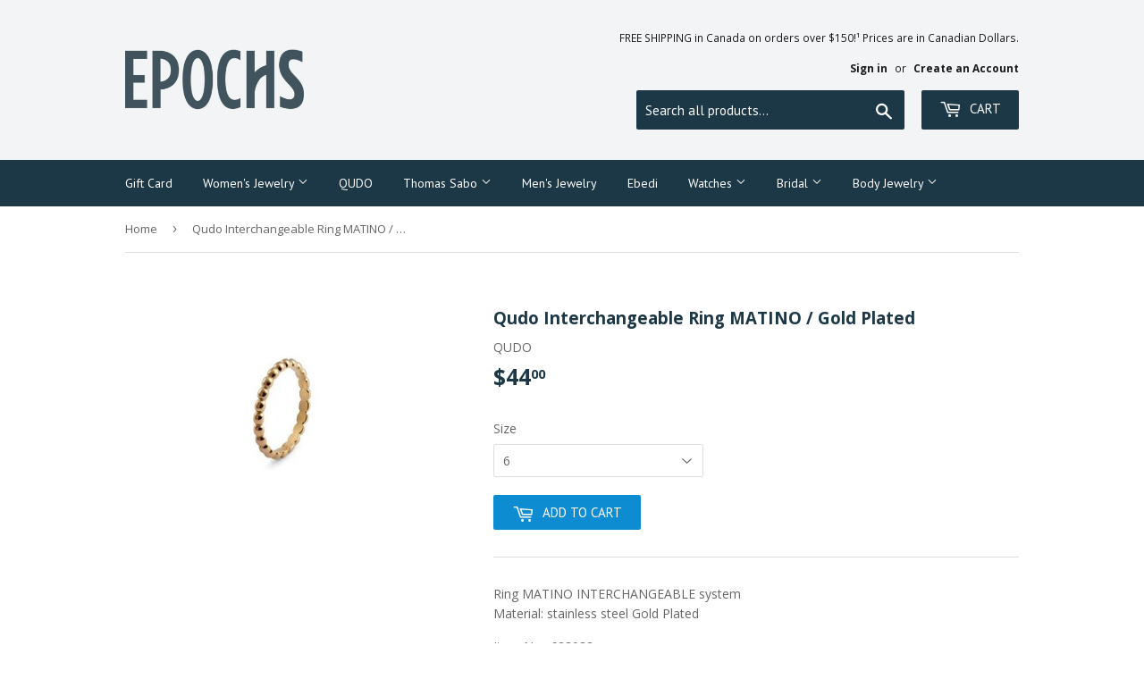

--- FILE ---
content_type: text/html; charset=utf-8
request_url: https://www.epochsjewelry.ca/products/qudo-interchangeable-ring-matino-gold-plated
body_size: 16311
content:
<!doctype html>
<!--[if lt IE 7]><html class="no-js lt-ie9 lt-ie8 lt-ie7" lang="en"> <![endif]-->
<!--[if IE 7]><html class="no-js lt-ie9 lt-ie8" lang="en"> <![endif]-->
<!--[if IE 8]><html class="no-js lt-ie9" lang="en"> <![endif]-->
<!--[if IE 9 ]><html class="ie9 no-js"> <![endif]-->
<!--[if (gt IE 9)|!(IE)]><!--> <html class="no-touch no-js"> <!--<![endif]-->
<head>
  <script>(function(H){H.className=H.className.replace(/\bno-js\b/,'js')})(document.documentElement)</script>
  <!-- Basic page needs ================================================== -->
  <meta charset="utf-8">
  <meta http-equiv="X-UA-Compatible" content="IE=edge,chrome=1">

  
  <link rel="shortcut icon" href="//www.epochsjewelry.ca/cdn/shop/files/epochs-charcoal_32x32.jpg?v=1613170963" type="image/png" />
  

  <!-- Title and description ================================================== -->
  <title>
  Qudo Interchangeable Ring MATINO / Gold Plated &ndash; Epochs Jewelry
  </title>


  
    <meta name="description" content="Ring MATINO INTERCHANGEABLE systemMaterial: stainless steel Gold Plated Item No.: 628032 Comes packaged in a gift box.">
  

  <!-- Product meta ================================================== -->
  <!-- /snippets/social-meta-tags.liquid -->




<meta property="og:site_name" content="Epochs Jewelry">
<meta property="og:url" content="https://www.epochsjewelry.ca/products/qudo-interchangeable-ring-matino-gold-plated">
<meta property="og:title" content="Qudo Interchangeable Ring MATINO / Gold Plated">
<meta property="og:type" content="product">
<meta property="og:description" content="Ring MATINO INTERCHANGEABLE systemMaterial: stainless steel Gold Plated Item No.: 628032 Comes packaged in a gift box.">

  <meta property="og:price:amount" content="44.00">
  <meta property="og:price:currency" content="CAD">

<meta property="og:image" content="http://www.epochsjewelry.ca/cdn/shop/products/628032_g_1200x1200.jpg?v=1563782979">
<meta property="og:image:secure_url" content="https://www.epochsjewelry.ca/cdn/shop/products/628032_g_1200x1200.jpg?v=1563782979">


<meta name="twitter:card" content="summary_large_image">
<meta name="twitter:title" content="Qudo Interchangeable Ring MATINO / Gold Plated">
<meta name="twitter:description" content="Ring MATINO INTERCHANGEABLE systemMaterial: stainless steel Gold Plated Item No.: 628032 Comes packaged in a gift box.">


  <!-- Helpers ================================================== -->
  <link rel="canonical" href="https://www.epochsjewelry.ca/products/qudo-interchangeable-ring-matino-gold-plated">
  <meta name="viewport" content="width=device-width,initial-scale=1">

  <!-- CSS ================================================== -->
  <link href="//www.epochsjewelry.ca/cdn/shop/t/5/assets/theme.scss.css?v=21665070097575317391765538304" rel="stylesheet" type="text/css" media="all" />
  
  
  
  <link href="//fonts.googleapis.com/css?family=Open+Sans:400,700" rel="stylesheet" type="text/css" media="all" />


  


  
    
    
    <link href="//fonts.googleapis.com/css?family=PT+Sans:400" rel="stylesheet" type="text/css" media="all" />
  



  <!-- Header hook for plugins ================================================== -->
  <script>window.performance && window.performance.mark && window.performance.mark('shopify.content_for_header.start');</script><meta id="shopify-digital-wallet" name="shopify-digital-wallet" content="/25983494/digital_wallets/dialog">
<meta name="shopify-checkout-api-token" content="cda5b2632627f63a5d50b5294c769c1c">
<meta id="in-context-paypal-metadata" data-shop-id="25983494" data-venmo-supported="false" data-environment="production" data-locale="en_US" data-paypal-v4="true" data-currency="CAD">
<link rel="alternate" type="application/json+oembed" href="https://www.epochsjewelry.ca/products/qudo-interchangeable-ring-matino-gold-plated.oembed">
<script async="async" src="/checkouts/internal/preloads.js?locale=en-CA"></script>
<link rel="preconnect" href="https://shop.app" crossorigin="anonymous">
<script async="async" src="https://shop.app/checkouts/internal/preloads.js?locale=en-CA&shop_id=25983494" crossorigin="anonymous"></script>
<script id="apple-pay-shop-capabilities" type="application/json">{"shopId":25983494,"countryCode":"CA","currencyCode":"CAD","merchantCapabilities":["supports3DS"],"merchantId":"gid:\/\/shopify\/Shop\/25983494","merchantName":"Epochs Jewelry","requiredBillingContactFields":["postalAddress","email","phone"],"requiredShippingContactFields":["postalAddress","email","phone"],"shippingType":"shipping","supportedNetworks":["visa","masterCard","amex","discover","interac","jcb"],"total":{"type":"pending","label":"Epochs Jewelry","amount":"1.00"},"shopifyPaymentsEnabled":true,"supportsSubscriptions":true}</script>
<script id="shopify-features" type="application/json">{"accessToken":"cda5b2632627f63a5d50b5294c769c1c","betas":["rich-media-storefront-analytics"],"domain":"www.epochsjewelry.ca","predictiveSearch":true,"shopId":25983494,"locale":"en"}</script>
<script>var Shopify = Shopify || {};
Shopify.shop = "epochs-jewellry.myshopify.com";
Shopify.locale = "en";
Shopify.currency = {"active":"CAD","rate":"1.0"};
Shopify.country = "CA";
Shopify.theme = {"name":"Supply w\/ Reorder Group Tags","id":14427389995,"schema_name":"Supply","schema_version":"2.8.0","theme_store_id":679,"role":"main"};
Shopify.theme.handle = "null";
Shopify.theme.style = {"id":null,"handle":null};
Shopify.cdnHost = "www.epochsjewelry.ca/cdn";
Shopify.routes = Shopify.routes || {};
Shopify.routes.root = "/";</script>
<script type="module">!function(o){(o.Shopify=o.Shopify||{}).modules=!0}(window);</script>
<script>!function(o){function n(){var o=[];function n(){o.push(Array.prototype.slice.apply(arguments))}return n.q=o,n}var t=o.Shopify=o.Shopify||{};t.loadFeatures=n(),t.autoloadFeatures=n()}(window);</script>
<script>
  window.ShopifyPay = window.ShopifyPay || {};
  window.ShopifyPay.apiHost = "shop.app\/pay";
  window.ShopifyPay.redirectState = null;
</script>
<script id="shop-js-analytics" type="application/json">{"pageType":"product"}</script>
<script defer="defer" async type="module" src="//www.epochsjewelry.ca/cdn/shopifycloud/shop-js/modules/v2/client.init-shop-cart-sync_BT-GjEfc.en.esm.js"></script>
<script defer="defer" async type="module" src="//www.epochsjewelry.ca/cdn/shopifycloud/shop-js/modules/v2/chunk.common_D58fp_Oc.esm.js"></script>
<script defer="defer" async type="module" src="//www.epochsjewelry.ca/cdn/shopifycloud/shop-js/modules/v2/chunk.modal_xMitdFEc.esm.js"></script>
<script type="module">
  await import("//www.epochsjewelry.ca/cdn/shopifycloud/shop-js/modules/v2/client.init-shop-cart-sync_BT-GjEfc.en.esm.js");
await import("//www.epochsjewelry.ca/cdn/shopifycloud/shop-js/modules/v2/chunk.common_D58fp_Oc.esm.js");
await import("//www.epochsjewelry.ca/cdn/shopifycloud/shop-js/modules/v2/chunk.modal_xMitdFEc.esm.js");

  window.Shopify.SignInWithShop?.initShopCartSync?.({"fedCMEnabled":true,"windoidEnabled":true});

</script>
<script>
  window.Shopify = window.Shopify || {};
  if (!window.Shopify.featureAssets) window.Shopify.featureAssets = {};
  window.Shopify.featureAssets['shop-js'] = {"shop-cart-sync":["modules/v2/client.shop-cart-sync_DZOKe7Ll.en.esm.js","modules/v2/chunk.common_D58fp_Oc.esm.js","modules/v2/chunk.modal_xMitdFEc.esm.js"],"init-fed-cm":["modules/v2/client.init-fed-cm_B6oLuCjv.en.esm.js","modules/v2/chunk.common_D58fp_Oc.esm.js","modules/v2/chunk.modal_xMitdFEc.esm.js"],"shop-cash-offers":["modules/v2/client.shop-cash-offers_D2sdYoxE.en.esm.js","modules/v2/chunk.common_D58fp_Oc.esm.js","modules/v2/chunk.modal_xMitdFEc.esm.js"],"shop-login-button":["modules/v2/client.shop-login-button_QeVjl5Y3.en.esm.js","modules/v2/chunk.common_D58fp_Oc.esm.js","modules/v2/chunk.modal_xMitdFEc.esm.js"],"pay-button":["modules/v2/client.pay-button_DXTOsIq6.en.esm.js","modules/v2/chunk.common_D58fp_Oc.esm.js","modules/v2/chunk.modal_xMitdFEc.esm.js"],"shop-button":["modules/v2/client.shop-button_DQZHx9pm.en.esm.js","modules/v2/chunk.common_D58fp_Oc.esm.js","modules/v2/chunk.modal_xMitdFEc.esm.js"],"avatar":["modules/v2/client.avatar_BTnouDA3.en.esm.js"],"init-windoid":["modules/v2/client.init-windoid_CR1B-cfM.en.esm.js","modules/v2/chunk.common_D58fp_Oc.esm.js","modules/v2/chunk.modal_xMitdFEc.esm.js"],"init-shop-for-new-customer-accounts":["modules/v2/client.init-shop-for-new-customer-accounts_C_vY_xzh.en.esm.js","modules/v2/client.shop-login-button_QeVjl5Y3.en.esm.js","modules/v2/chunk.common_D58fp_Oc.esm.js","modules/v2/chunk.modal_xMitdFEc.esm.js"],"init-shop-email-lookup-coordinator":["modules/v2/client.init-shop-email-lookup-coordinator_BI7n9ZSv.en.esm.js","modules/v2/chunk.common_D58fp_Oc.esm.js","modules/v2/chunk.modal_xMitdFEc.esm.js"],"init-shop-cart-sync":["modules/v2/client.init-shop-cart-sync_BT-GjEfc.en.esm.js","modules/v2/chunk.common_D58fp_Oc.esm.js","modules/v2/chunk.modal_xMitdFEc.esm.js"],"shop-toast-manager":["modules/v2/client.shop-toast-manager_DiYdP3xc.en.esm.js","modules/v2/chunk.common_D58fp_Oc.esm.js","modules/v2/chunk.modal_xMitdFEc.esm.js"],"init-customer-accounts":["modules/v2/client.init-customer-accounts_D9ZNqS-Q.en.esm.js","modules/v2/client.shop-login-button_QeVjl5Y3.en.esm.js","modules/v2/chunk.common_D58fp_Oc.esm.js","modules/v2/chunk.modal_xMitdFEc.esm.js"],"init-customer-accounts-sign-up":["modules/v2/client.init-customer-accounts-sign-up_iGw4briv.en.esm.js","modules/v2/client.shop-login-button_QeVjl5Y3.en.esm.js","modules/v2/chunk.common_D58fp_Oc.esm.js","modules/v2/chunk.modal_xMitdFEc.esm.js"],"shop-follow-button":["modules/v2/client.shop-follow-button_CqMgW2wH.en.esm.js","modules/v2/chunk.common_D58fp_Oc.esm.js","modules/v2/chunk.modal_xMitdFEc.esm.js"],"checkout-modal":["modules/v2/client.checkout-modal_xHeaAweL.en.esm.js","modules/v2/chunk.common_D58fp_Oc.esm.js","modules/v2/chunk.modal_xMitdFEc.esm.js"],"shop-login":["modules/v2/client.shop-login_D91U-Q7h.en.esm.js","modules/v2/chunk.common_D58fp_Oc.esm.js","modules/v2/chunk.modal_xMitdFEc.esm.js"],"lead-capture":["modules/v2/client.lead-capture_BJmE1dJe.en.esm.js","modules/v2/chunk.common_D58fp_Oc.esm.js","modules/v2/chunk.modal_xMitdFEc.esm.js"],"payment-terms":["modules/v2/client.payment-terms_Ci9AEqFq.en.esm.js","modules/v2/chunk.common_D58fp_Oc.esm.js","modules/v2/chunk.modal_xMitdFEc.esm.js"]};
</script>
<script>(function() {
  var isLoaded = false;
  function asyncLoad() {
    if (isLoaded) return;
    isLoaded = true;
    var urls = ["\/\/d1liekpayvooaz.cloudfront.net\/apps\/customizery\/customizery.js?shop=epochs-jewellry.myshopify.com"];
    for (var i = 0; i < urls.length; i++) {
      var s = document.createElement('script');
      s.type = 'text/javascript';
      s.async = true;
      s.src = urls[i];
      var x = document.getElementsByTagName('script')[0];
      x.parentNode.insertBefore(s, x);
    }
  };
  if(window.attachEvent) {
    window.attachEvent('onload', asyncLoad);
  } else {
    window.addEventListener('load', asyncLoad, false);
  }
})();</script>
<script id="__st">var __st={"a":25983494,"offset":-18000,"reqid":"75d7d43e-e006-4ce9-92b7-0001b667e87b-1769169952","pageurl":"www.epochsjewelry.ca\/products\/qudo-interchangeable-ring-matino-gold-plated","u":"af5c07ad9ae9","p":"product","rtyp":"product","rid":1837959610411};</script>
<script>window.ShopifyPaypalV4VisibilityTracking = true;</script>
<script id="captcha-bootstrap">!function(){'use strict';const t='contact',e='account',n='new_comment',o=[[t,t],['blogs',n],['comments',n],[t,'customer']],c=[[e,'customer_login'],[e,'guest_login'],[e,'recover_customer_password'],[e,'create_customer']],r=t=>t.map((([t,e])=>`form[action*='/${t}']:not([data-nocaptcha='true']) input[name='form_type'][value='${e}']`)).join(','),a=t=>()=>t?[...document.querySelectorAll(t)].map((t=>t.form)):[];function s(){const t=[...o],e=r(t);return a(e)}const i='password',u='form_key',d=['recaptcha-v3-token','g-recaptcha-response','h-captcha-response',i],f=()=>{try{return window.sessionStorage}catch{return}},m='__shopify_v',_=t=>t.elements[u];function p(t,e,n=!1){try{const o=window.sessionStorage,c=JSON.parse(o.getItem(e)),{data:r}=function(t){const{data:e,action:n}=t;return t[m]||n?{data:e,action:n}:{data:t,action:n}}(c);for(const[e,n]of Object.entries(r))t.elements[e]&&(t.elements[e].value=n);n&&o.removeItem(e)}catch(o){console.error('form repopulation failed',{error:o})}}const l='form_type',E='cptcha';function T(t){t.dataset[E]=!0}const w=window,h=w.document,L='Shopify',v='ce_forms',y='captcha';let A=!1;((t,e)=>{const n=(g='f06e6c50-85a8-45c8-87d0-21a2b65856fe',I='https://cdn.shopify.com/shopifycloud/storefront-forms-hcaptcha/ce_storefront_forms_captcha_hcaptcha.v1.5.2.iife.js',D={infoText:'Protected by hCaptcha',privacyText:'Privacy',termsText:'Terms'},(t,e,n)=>{const o=w[L][v],c=o.bindForm;if(c)return c(t,g,e,D).then(n);var r;o.q.push([[t,g,e,D],n]),r=I,A||(h.body.append(Object.assign(h.createElement('script'),{id:'captcha-provider',async:!0,src:r})),A=!0)});var g,I,D;w[L]=w[L]||{},w[L][v]=w[L][v]||{},w[L][v].q=[],w[L][y]=w[L][y]||{},w[L][y].protect=function(t,e){n(t,void 0,e),T(t)},Object.freeze(w[L][y]),function(t,e,n,w,h,L){const[v,y,A,g]=function(t,e,n){const i=e?o:[],u=t?c:[],d=[...i,...u],f=r(d),m=r(i),_=r(d.filter((([t,e])=>n.includes(e))));return[a(f),a(m),a(_),s()]}(w,h,L),I=t=>{const e=t.target;return e instanceof HTMLFormElement?e:e&&e.form},D=t=>v().includes(t);t.addEventListener('submit',(t=>{const e=I(t);if(!e)return;const n=D(e)&&!e.dataset.hcaptchaBound&&!e.dataset.recaptchaBound,o=_(e),c=g().includes(e)&&(!o||!o.value);(n||c)&&t.preventDefault(),c&&!n&&(function(t){try{if(!f())return;!function(t){const e=f();if(!e)return;const n=_(t);if(!n)return;const o=n.value;o&&e.removeItem(o)}(t);const e=Array.from(Array(32),(()=>Math.random().toString(36)[2])).join('');!function(t,e){_(t)||t.append(Object.assign(document.createElement('input'),{type:'hidden',name:u})),t.elements[u].value=e}(t,e),function(t,e){const n=f();if(!n)return;const o=[...t.querySelectorAll(`input[type='${i}']`)].map((({name:t})=>t)),c=[...d,...o],r={};for(const[a,s]of new FormData(t).entries())c.includes(a)||(r[a]=s);n.setItem(e,JSON.stringify({[m]:1,action:t.action,data:r}))}(t,e)}catch(e){console.error('failed to persist form',e)}}(e),e.submit())}));const S=(t,e)=>{t&&!t.dataset[E]&&(n(t,e.some((e=>e===t))),T(t))};for(const o of['focusin','change'])t.addEventListener(o,(t=>{const e=I(t);D(e)&&S(e,y())}));const B=e.get('form_key'),M=e.get(l),P=B&&M;t.addEventListener('DOMContentLoaded',(()=>{const t=y();if(P)for(const e of t)e.elements[l].value===M&&p(e,B);[...new Set([...A(),...v().filter((t=>'true'===t.dataset.shopifyCaptcha))])].forEach((e=>S(e,t)))}))}(h,new URLSearchParams(w.location.search),n,t,e,['guest_login'])})(!0,!0)}();</script>
<script integrity="sha256-4kQ18oKyAcykRKYeNunJcIwy7WH5gtpwJnB7kiuLZ1E=" data-source-attribution="shopify.loadfeatures" defer="defer" src="//www.epochsjewelry.ca/cdn/shopifycloud/storefront/assets/storefront/load_feature-a0a9edcb.js" crossorigin="anonymous"></script>
<script crossorigin="anonymous" defer="defer" src="//www.epochsjewelry.ca/cdn/shopifycloud/storefront/assets/shopify_pay/storefront-65b4c6d7.js?v=20250812"></script>
<script data-source-attribution="shopify.dynamic_checkout.dynamic.init">var Shopify=Shopify||{};Shopify.PaymentButton=Shopify.PaymentButton||{isStorefrontPortableWallets:!0,init:function(){window.Shopify.PaymentButton.init=function(){};var t=document.createElement("script");t.src="https://www.epochsjewelry.ca/cdn/shopifycloud/portable-wallets/latest/portable-wallets.en.js",t.type="module",document.head.appendChild(t)}};
</script>
<script data-source-attribution="shopify.dynamic_checkout.buyer_consent">
  function portableWalletsHideBuyerConsent(e){var t=document.getElementById("shopify-buyer-consent"),n=document.getElementById("shopify-subscription-policy-button");t&&n&&(t.classList.add("hidden"),t.setAttribute("aria-hidden","true"),n.removeEventListener("click",e))}function portableWalletsShowBuyerConsent(e){var t=document.getElementById("shopify-buyer-consent"),n=document.getElementById("shopify-subscription-policy-button");t&&n&&(t.classList.remove("hidden"),t.removeAttribute("aria-hidden"),n.addEventListener("click",e))}window.Shopify?.PaymentButton&&(window.Shopify.PaymentButton.hideBuyerConsent=portableWalletsHideBuyerConsent,window.Shopify.PaymentButton.showBuyerConsent=portableWalletsShowBuyerConsent);
</script>
<script data-source-attribution="shopify.dynamic_checkout.cart.bootstrap">document.addEventListener("DOMContentLoaded",(function(){function t(){return document.querySelector("shopify-accelerated-checkout-cart, shopify-accelerated-checkout")}if(t())Shopify.PaymentButton.init();else{new MutationObserver((function(e,n){t()&&(Shopify.PaymentButton.init(),n.disconnect())})).observe(document.body,{childList:!0,subtree:!0})}}));
</script>
<link id="shopify-accelerated-checkout-styles" rel="stylesheet" media="screen" href="https://www.epochsjewelry.ca/cdn/shopifycloud/portable-wallets/latest/accelerated-checkout-backwards-compat.css" crossorigin="anonymous">
<style id="shopify-accelerated-checkout-cart">
        #shopify-buyer-consent {
  margin-top: 1em;
  display: inline-block;
  width: 100%;
}

#shopify-buyer-consent.hidden {
  display: none;
}

#shopify-subscription-policy-button {
  background: none;
  border: none;
  padding: 0;
  text-decoration: underline;
  font-size: inherit;
  cursor: pointer;
}

#shopify-subscription-policy-button::before {
  box-shadow: none;
}

      </style>

<script>window.performance && window.performance.mark && window.performance.mark('shopify.content_for_header.end');</script>

  

<!--[if lt IE 9]>
<script src="//cdnjs.cloudflare.com/ajax/libs/html5shiv/3.7.2/html5shiv.min.js" type="text/javascript"></script>
<script src="//www.epochsjewelry.ca/cdn/shop/t/5/assets/respond.min.js?v=336" type="text/javascript"></script>
<link href="//www.epochsjewelry.ca/cdn/shop/t/5/assets/respond-proxy.html" id="respond-proxy" rel="respond-proxy" />
<link href="//www.epochsjewelry.ca/search?q=643250c10a5b35223d1f03e8ce1043e5" id="respond-redirect" rel="respond-redirect" />
<script src="//www.epochsjewelry.ca/search?q=643250c10a5b35223d1f03e8ce1043e5" type="text/javascript"></script>
<![endif]-->
<!--[if (lte IE 9) ]><script src="//www.epochsjewelry.ca/cdn/shop/t/5/assets/match-media.min.js?v=336" type="text/javascript"></script><![endif]-->


  
  

  <script src="//www.epochsjewelry.ca/cdn/shop/t/5/assets/jquery-2.2.3.min.js?v=58211863146907186831512711955" type="text/javascript"></script>

  <!--[if (gt IE 9)|!(IE)]><!--><script src="//www.epochsjewelry.ca/cdn/shop/t/5/assets/lazysizes.min.js?v=8147953233334221341512711955" async="async"></script><!--<![endif]-->
  <!--[if lte IE 9]><script src="//www.epochsjewelry.ca/cdn/shop/t/5/assets/lazysizes.min.js?v=8147953233334221341512711955"></script><![endif]-->

  <!--[if (gt IE 9)|!(IE)]><!--><script src="//www.epochsjewelry.ca/cdn/shop/t/5/assets/vendor.js?v=36052345436231778671512711955" defer="defer"></script><!--<![endif]-->
  <!--[if lte IE 9]><script src="//www.epochsjewelry.ca/cdn/shop/t/5/assets/vendor.js?v=36052345436231778671512711955"></script><![endif]-->

  <!--[if (gt IE 9)|!(IE)]><!--><script src="//www.epochsjewelry.ca/cdn/shop/t/5/assets/theme.js?v=92408824852980600241548989508" defer="defer"></script><!--<![endif]-->
  <!--[if lte IE 9]><script src="//www.epochsjewelry.ca/cdn/shop/t/5/assets/theme.js?v=92408824852980600241548989508"></script><![endif]-->


<link href="https://monorail-edge.shopifysvc.com" rel="dns-prefetch">
<script>(function(){if ("sendBeacon" in navigator && "performance" in window) {try {var session_token_from_headers = performance.getEntriesByType('navigation')[0].serverTiming.find(x => x.name == '_s').description;} catch {var session_token_from_headers = undefined;}var session_cookie_matches = document.cookie.match(/_shopify_s=([^;]*)/);var session_token_from_cookie = session_cookie_matches && session_cookie_matches.length === 2 ? session_cookie_matches[1] : "";var session_token = session_token_from_headers || session_token_from_cookie || "";function handle_abandonment_event(e) {var entries = performance.getEntries().filter(function(entry) {return /monorail-edge.shopifysvc.com/.test(entry.name);});if (!window.abandonment_tracked && entries.length === 0) {window.abandonment_tracked = true;var currentMs = Date.now();var navigation_start = performance.timing.navigationStart;var payload = {shop_id: 25983494,url: window.location.href,navigation_start,duration: currentMs - navigation_start,session_token,page_type: "product"};window.navigator.sendBeacon("https://monorail-edge.shopifysvc.com/v1/produce", JSON.stringify({schema_id: "online_store_buyer_site_abandonment/1.1",payload: payload,metadata: {event_created_at_ms: currentMs,event_sent_at_ms: currentMs}}));}}window.addEventListener('pagehide', handle_abandonment_event);}}());</script>
<script id="web-pixels-manager-setup">(function e(e,d,r,n,o){if(void 0===o&&(o={}),!Boolean(null===(a=null===(i=window.Shopify)||void 0===i?void 0:i.analytics)||void 0===a?void 0:a.replayQueue)){var i,a;window.Shopify=window.Shopify||{};var t=window.Shopify;t.analytics=t.analytics||{};var s=t.analytics;s.replayQueue=[],s.publish=function(e,d,r){return s.replayQueue.push([e,d,r]),!0};try{self.performance.mark("wpm:start")}catch(e){}var l=function(){var e={modern:/Edge?\/(1{2}[4-9]|1[2-9]\d|[2-9]\d{2}|\d{4,})\.\d+(\.\d+|)|Firefox\/(1{2}[4-9]|1[2-9]\d|[2-9]\d{2}|\d{4,})\.\d+(\.\d+|)|Chrom(ium|e)\/(9{2}|\d{3,})\.\d+(\.\d+|)|(Maci|X1{2}).+ Version\/(15\.\d+|(1[6-9]|[2-9]\d|\d{3,})\.\d+)([,.]\d+|)( \(\w+\)|)( Mobile\/\w+|) Safari\/|Chrome.+OPR\/(9{2}|\d{3,})\.\d+\.\d+|(CPU[ +]OS|iPhone[ +]OS|CPU[ +]iPhone|CPU IPhone OS|CPU iPad OS)[ +]+(15[._]\d+|(1[6-9]|[2-9]\d|\d{3,})[._]\d+)([._]\d+|)|Android:?[ /-](13[3-9]|1[4-9]\d|[2-9]\d{2}|\d{4,})(\.\d+|)(\.\d+|)|Android.+Firefox\/(13[5-9]|1[4-9]\d|[2-9]\d{2}|\d{4,})\.\d+(\.\d+|)|Android.+Chrom(ium|e)\/(13[3-9]|1[4-9]\d|[2-9]\d{2}|\d{4,})\.\d+(\.\d+|)|SamsungBrowser\/([2-9]\d|\d{3,})\.\d+/,legacy:/Edge?\/(1[6-9]|[2-9]\d|\d{3,})\.\d+(\.\d+|)|Firefox\/(5[4-9]|[6-9]\d|\d{3,})\.\d+(\.\d+|)|Chrom(ium|e)\/(5[1-9]|[6-9]\d|\d{3,})\.\d+(\.\d+|)([\d.]+$|.*Safari\/(?![\d.]+ Edge\/[\d.]+$))|(Maci|X1{2}).+ Version\/(10\.\d+|(1[1-9]|[2-9]\d|\d{3,})\.\d+)([,.]\d+|)( \(\w+\)|)( Mobile\/\w+|) Safari\/|Chrome.+OPR\/(3[89]|[4-9]\d|\d{3,})\.\d+\.\d+|(CPU[ +]OS|iPhone[ +]OS|CPU[ +]iPhone|CPU IPhone OS|CPU iPad OS)[ +]+(10[._]\d+|(1[1-9]|[2-9]\d|\d{3,})[._]\d+)([._]\d+|)|Android:?[ /-](13[3-9]|1[4-9]\d|[2-9]\d{2}|\d{4,})(\.\d+|)(\.\d+|)|Mobile Safari.+OPR\/([89]\d|\d{3,})\.\d+\.\d+|Android.+Firefox\/(13[5-9]|1[4-9]\d|[2-9]\d{2}|\d{4,})\.\d+(\.\d+|)|Android.+Chrom(ium|e)\/(13[3-9]|1[4-9]\d|[2-9]\d{2}|\d{4,})\.\d+(\.\d+|)|Android.+(UC? ?Browser|UCWEB|U3)[ /]?(15\.([5-9]|\d{2,})|(1[6-9]|[2-9]\d|\d{3,})\.\d+)\.\d+|SamsungBrowser\/(5\.\d+|([6-9]|\d{2,})\.\d+)|Android.+MQ{2}Browser\/(14(\.(9|\d{2,})|)|(1[5-9]|[2-9]\d|\d{3,})(\.\d+|))(\.\d+|)|K[Aa][Ii]OS\/(3\.\d+|([4-9]|\d{2,})\.\d+)(\.\d+|)/},d=e.modern,r=e.legacy,n=navigator.userAgent;return n.match(d)?"modern":n.match(r)?"legacy":"unknown"}(),u="modern"===l?"modern":"legacy",c=(null!=n?n:{modern:"",legacy:""})[u],f=function(e){return[e.baseUrl,"/wpm","/b",e.hashVersion,"modern"===e.buildTarget?"m":"l",".js"].join("")}({baseUrl:d,hashVersion:r,buildTarget:u}),m=function(e){var d=e.version,r=e.bundleTarget,n=e.surface,o=e.pageUrl,i=e.monorailEndpoint;return{emit:function(e){var a=e.status,t=e.errorMsg,s=(new Date).getTime(),l=JSON.stringify({metadata:{event_sent_at_ms:s},events:[{schema_id:"web_pixels_manager_load/3.1",payload:{version:d,bundle_target:r,page_url:o,status:a,surface:n,error_msg:t},metadata:{event_created_at_ms:s}}]});if(!i)return console&&console.warn&&console.warn("[Web Pixels Manager] No Monorail endpoint provided, skipping logging."),!1;try{return self.navigator.sendBeacon.bind(self.navigator)(i,l)}catch(e){}var u=new XMLHttpRequest;try{return u.open("POST",i,!0),u.setRequestHeader("Content-Type","text/plain"),u.send(l),!0}catch(e){return console&&console.warn&&console.warn("[Web Pixels Manager] Got an unhandled error while logging to Monorail."),!1}}}}({version:r,bundleTarget:l,surface:e.surface,pageUrl:self.location.href,monorailEndpoint:e.monorailEndpoint});try{o.browserTarget=l,function(e){var d=e.src,r=e.async,n=void 0===r||r,o=e.onload,i=e.onerror,a=e.sri,t=e.scriptDataAttributes,s=void 0===t?{}:t,l=document.createElement("script"),u=document.querySelector("head"),c=document.querySelector("body");if(l.async=n,l.src=d,a&&(l.integrity=a,l.crossOrigin="anonymous"),s)for(var f in s)if(Object.prototype.hasOwnProperty.call(s,f))try{l.dataset[f]=s[f]}catch(e){}if(o&&l.addEventListener("load",o),i&&l.addEventListener("error",i),u)u.appendChild(l);else{if(!c)throw new Error("Did not find a head or body element to append the script");c.appendChild(l)}}({src:f,async:!0,onload:function(){if(!function(){var e,d;return Boolean(null===(d=null===(e=window.Shopify)||void 0===e?void 0:e.analytics)||void 0===d?void 0:d.initialized)}()){var d=window.webPixelsManager.init(e)||void 0;if(d){var r=window.Shopify.analytics;r.replayQueue.forEach((function(e){var r=e[0],n=e[1],o=e[2];d.publishCustomEvent(r,n,o)})),r.replayQueue=[],r.publish=d.publishCustomEvent,r.visitor=d.visitor,r.initialized=!0}}},onerror:function(){return m.emit({status:"failed",errorMsg:"".concat(f," has failed to load")})},sri:function(e){var d=/^sha384-[A-Za-z0-9+/=]+$/;return"string"==typeof e&&d.test(e)}(c)?c:"",scriptDataAttributes:o}),m.emit({status:"loading"})}catch(e){m.emit({status:"failed",errorMsg:(null==e?void 0:e.message)||"Unknown error"})}}})({shopId: 25983494,storefrontBaseUrl: "https://www.epochsjewelry.ca",extensionsBaseUrl: "https://extensions.shopifycdn.com/cdn/shopifycloud/web-pixels-manager",monorailEndpoint: "https://monorail-edge.shopifysvc.com/unstable/produce_batch",surface: "storefront-renderer",enabledBetaFlags: ["2dca8a86"],webPixelsConfigList: [{"id":"335020075","configuration":"{\"config\":\"{\\\"pixel_id\\\":\\\"G-H9FJX6510E\\\",\\\"gtag_events\\\":[{\\\"type\\\":\\\"begin_checkout\\\",\\\"action_label\\\":\\\"G-H9FJX6510E\\\"},{\\\"type\\\":\\\"search\\\",\\\"action_label\\\":\\\"G-H9FJX6510E\\\"},{\\\"type\\\":\\\"view_item\\\",\\\"action_label\\\":\\\"G-H9FJX6510E\\\"},{\\\"type\\\":\\\"purchase\\\",\\\"action_label\\\":\\\"G-H9FJX6510E\\\"},{\\\"type\\\":\\\"page_view\\\",\\\"action_label\\\":\\\"G-H9FJX6510E\\\"},{\\\"type\\\":\\\"add_payment_info\\\",\\\"action_label\\\":\\\"G-H9FJX6510E\\\"},{\\\"type\\\":\\\"add_to_cart\\\",\\\"action_label\\\":\\\"G-H9FJX6510E\\\"}],\\\"enable_monitoring_mode\\\":false}\"}","eventPayloadVersion":"v1","runtimeContext":"OPEN","scriptVersion":"b2a88bafab3e21179ed38636efcd8a93","type":"APP","apiClientId":1780363,"privacyPurposes":[],"dataSharingAdjustments":{"protectedCustomerApprovalScopes":["read_customer_address","read_customer_email","read_customer_name","read_customer_personal_data","read_customer_phone"]}},{"id":"35225643","eventPayloadVersion":"v1","runtimeContext":"LAX","scriptVersion":"1","type":"CUSTOM","privacyPurposes":["MARKETING"],"name":"Meta pixel (migrated)"},{"id":"shopify-app-pixel","configuration":"{}","eventPayloadVersion":"v1","runtimeContext":"STRICT","scriptVersion":"0450","apiClientId":"shopify-pixel","type":"APP","privacyPurposes":["ANALYTICS","MARKETING"]},{"id":"shopify-custom-pixel","eventPayloadVersion":"v1","runtimeContext":"LAX","scriptVersion":"0450","apiClientId":"shopify-pixel","type":"CUSTOM","privacyPurposes":["ANALYTICS","MARKETING"]}],isMerchantRequest: false,initData: {"shop":{"name":"Epochs Jewelry","paymentSettings":{"currencyCode":"CAD"},"myshopifyDomain":"epochs-jewellry.myshopify.com","countryCode":"CA","storefrontUrl":"https:\/\/www.epochsjewelry.ca"},"customer":null,"cart":null,"checkout":null,"productVariants":[{"price":{"amount":44.0,"currencyCode":"CAD"},"product":{"title":"Qudo Interchangeable Ring MATINO \/ Gold Plated","vendor":"QUDO","id":"1837959610411","untranslatedTitle":"Qudo Interchangeable Ring MATINO \/ Gold Plated","url":"\/products\/qudo-interchangeable-ring-matino-gold-plated","type":"Ring"},"id":"16791035707435","image":{"src":"\/\/www.epochsjewelry.ca\/cdn\/shop\/products\/628032_g.jpg?v=1563782979"},"sku":"Q101079-6","title":"6","untranslatedTitle":"6"},{"price":{"amount":44.0,"currencyCode":"CAD"},"product":{"title":"Qudo Interchangeable Ring MATINO \/ Gold Plated","vendor":"QUDO","id":"1837959610411","untranslatedTitle":"Qudo Interchangeable Ring MATINO \/ Gold Plated","url":"\/products\/qudo-interchangeable-ring-matino-gold-plated","type":"Ring"},"id":"16791035740203","image":{"src":"\/\/www.epochsjewelry.ca\/cdn\/shop\/products\/628032_g.jpg?v=1563782979"},"sku":"Q101198-7","title":"7","untranslatedTitle":"7"},{"price":{"amount":44.0,"currencyCode":"CAD"},"product":{"title":"Qudo Interchangeable Ring MATINO \/ Gold Plated","vendor":"QUDO","id":"1837959610411","untranslatedTitle":"Qudo Interchangeable Ring MATINO \/ Gold Plated","url":"\/products\/qudo-interchangeable-ring-matino-gold-plated","type":"Ring"},"id":"16791035772971","image":{"src":"\/\/www.epochsjewelry.ca\/cdn\/shop\/products\/628032_g.jpg?v=1563782979"},"sku":"Q101198-75","title":"7.5","untranslatedTitle":"7.5"},{"price":{"amount":44.0,"currencyCode":"CAD"},"product":{"title":"Qudo Interchangeable Ring MATINO \/ Gold Plated","vendor":"QUDO","id":"1837959610411","untranslatedTitle":"Qudo Interchangeable Ring MATINO \/ Gold Plated","url":"\/products\/qudo-interchangeable-ring-matino-gold-plated","type":"Ring"},"id":"16791035805739","image":{"src":"\/\/www.epochsjewelry.ca\/cdn\/shop\/products\/628032_g.jpg?v=1563782979"},"sku":"628030","title":"8","untranslatedTitle":"8"},{"price":{"amount":44.0,"currencyCode":"CAD"},"product":{"title":"Qudo Interchangeable Ring MATINO \/ Gold Plated","vendor":"QUDO","id":"1837959610411","untranslatedTitle":"Qudo Interchangeable Ring MATINO \/ Gold Plated","url":"\/products\/qudo-interchangeable-ring-matino-gold-plated","type":"Ring"},"id":"16791035838507","image":{"src":"\/\/www.epochsjewelry.ca\/cdn\/shop\/products\/628032_g.jpg?v=1563782979"},"sku":"628032","title":"9","untranslatedTitle":"9"}],"purchasingCompany":null},},"https://www.epochsjewelry.ca/cdn","fcfee988w5aeb613cpc8e4bc33m6693e112",{"modern":"","legacy":""},{"shopId":"25983494","storefrontBaseUrl":"https:\/\/www.epochsjewelry.ca","extensionBaseUrl":"https:\/\/extensions.shopifycdn.com\/cdn\/shopifycloud\/web-pixels-manager","surface":"storefront-renderer","enabledBetaFlags":"[\"2dca8a86\"]","isMerchantRequest":"false","hashVersion":"fcfee988w5aeb613cpc8e4bc33m6693e112","publish":"custom","events":"[[\"page_viewed\",{}],[\"product_viewed\",{\"productVariant\":{\"price\":{\"amount\":44.0,\"currencyCode\":\"CAD\"},\"product\":{\"title\":\"Qudo Interchangeable Ring MATINO \/ Gold Plated\",\"vendor\":\"QUDO\",\"id\":\"1837959610411\",\"untranslatedTitle\":\"Qudo Interchangeable Ring MATINO \/ Gold Plated\",\"url\":\"\/products\/qudo-interchangeable-ring-matino-gold-plated\",\"type\":\"Ring\"},\"id\":\"16791035707435\",\"image\":{\"src\":\"\/\/www.epochsjewelry.ca\/cdn\/shop\/products\/628032_g.jpg?v=1563782979\"},\"sku\":\"Q101079-6\",\"title\":\"6\",\"untranslatedTitle\":\"6\"}}]]"});</script><script>
  window.ShopifyAnalytics = window.ShopifyAnalytics || {};
  window.ShopifyAnalytics.meta = window.ShopifyAnalytics.meta || {};
  window.ShopifyAnalytics.meta.currency = 'CAD';
  var meta = {"product":{"id":1837959610411,"gid":"gid:\/\/shopify\/Product\/1837959610411","vendor":"QUDO","type":"Ring","handle":"qudo-interchangeable-ring-matino-gold-plated","variants":[{"id":16791035707435,"price":4400,"name":"Qudo Interchangeable Ring MATINO \/ Gold Plated - 6","public_title":"6","sku":"Q101079-6"},{"id":16791035740203,"price":4400,"name":"Qudo Interchangeable Ring MATINO \/ Gold Plated - 7","public_title":"7","sku":"Q101198-7"},{"id":16791035772971,"price":4400,"name":"Qudo Interchangeable Ring MATINO \/ Gold Plated - 7.5","public_title":"7.5","sku":"Q101198-75"},{"id":16791035805739,"price":4400,"name":"Qudo Interchangeable Ring MATINO \/ Gold Plated - 8","public_title":"8","sku":"628030"},{"id":16791035838507,"price":4400,"name":"Qudo Interchangeable Ring MATINO \/ Gold Plated - 9","public_title":"9","sku":"628032"}],"remote":false},"page":{"pageType":"product","resourceType":"product","resourceId":1837959610411,"requestId":"75d7d43e-e006-4ce9-92b7-0001b667e87b-1769169952"}};
  for (var attr in meta) {
    window.ShopifyAnalytics.meta[attr] = meta[attr];
  }
</script>
<script class="analytics">
  (function () {
    var customDocumentWrite = function(content) {
      var jquery = null;

      if (window.jQuery) {
        jquery = window.jQuery;
      } else if (window.Checkout && window.Checkout.$) {
        jquery = window.Checkout.$;
      }

      if (jquery) {
        jquery('body').append(content);
      }
    };

    var hasLoggedConversion = function(token) {
      if (token) {
        return document.cookie.indexOf('loggedConversion=' + token) !== -1;
      }
      return false;
    }

    var setCookieIfConversion = function(token) {
      if (token) {
        var twoMonthsFromNow = new Date(Date.now());
        twoMonthsFromNow.setMonth(twoMonthsFromNow.getMonth() + 2);

        document.cookie = 'loggedConversion=' + token + '; expires=' + twoMonthsFromNow;
      }
    }

    var trekkie = window.ShopifyAnalytics.lib = window.trekkie = window.trekkie || [];
    if (trekkie.integrations) {
      return;
    }
    trekkie.methods = [
      'identify',
      'page',
      'ready',
      'track',
      'trackForm',
      'trackLink'
    ];
    trekkie.factory = function(method) {
      return function() {
        var args = Array.prototype.slice.call(arguments);
        args.unshift(method);
        trekkie.push(args);
        return trekkie;
      };
    };
    for (var i = 0; i < trekkie.methods.length; i++) {
      var key = trekkie.methods[i];
      trekkie[key] = trekkie.factory(key);
    }
    trekkie.load = function(config) {
      trekkie.config = config || {};
      trekkie.config.initialDocumentCookie = document.cookie;
      var first = document.getElementsByTagName('script')[0];
      var script = document.createElement('script');
      script.type = 'text/javascript';
      script.onerror = function(e) {
        var scriptFallback = document.createElement('script');
        scriptFallback.type = 'text/javascript';
        scriptFallback.onerror = function(error) {
                var Monorail = {
      produce: function produce(monorailDomain, schemaId, payload) {
        var currentMs = new Date().getTime();
        var event = {
          schema_id: schemaId,
          payload: payload,
          metadata: {
            event_created_at_ms: currentMs,
            event_sent_at_ms: currentMs
          }
        };
        return Monorail.sendRequest("https://" + monorailDomain + "/v1/produce", JSON.stringify(event));
      },
      sendRequest: function sendRequest(endpointUrl, payload) {
        // Try the sendBeacon API
        if (window && window.navigator && typeof window.navigator.sendBeacon === 'function' && typeof window.Blob === 'function' && !Monorail.isIos12()) {
          var blobData = new window.Blob([payload], {
            type: 'text/plain'
          });

          if (window.navigator.sendBeacon(endpointUrl, blobData)) {
            return true;
          } // sendBeacon was not successful

        } // XHR beacon

        var xhr = new XMLHttpRequest();

        try {
          xhr.open('POST', endpointUrl);
          xhr.setRequestHeader('Content-Type', 'text/plain');
          xhr.send(payload);
        } catch (e) {
          console.log(e);
        }

        return false;
      },
      isIos12: function isIos12() {
        return window.navigator.userAgent.lastIndexOf('iPhone; CPU iPhone OS 12_') !== -1 || window.navigator.userAgent.lastIndexOf('iPad; CPU OS 12_') !== -1;
      }
    };
    Monorail.produce('monorail-edge.shopifysvc.com',
      'trekkie_storefront_load_errors/1.1',
      {shop_id: 25983494,
      theme_id: 14427389995,
      app_name: "storefront",
      context_url: window.location.href,
      source_url: "//www.epochsjewelry.ca/cdn/s/trekkie.storefront.8d95595f799fbf7e1d32231b9a28fd43b70c67d3.min.js"});

        };
        scriptFallback.async = true;
        scriptFallback.src = '//www.epochsjewelry.ca/cdn/s/trekkie.storefront.8d95595f799fbf7e1d32231b9a28fd43b70c67d3.min.js';
        first.parentNode.insertBefore(scriptFallback, first);
      };
      script.async = true;
      script.src = '//www.epochsjewelry.ca/cdn/s/trekkie.storefront.8d95595f799fbf7e1d32231b9a28fd43b70c67d3.min.js';
      first.parentNode.insertBefore(script, first);
    };
    trekkie.load(
      {"Trekkie":{"appName":"storefront","development":false,"defaultAttributes":{"shopId":25983494,"isMerchantRequest":null,"themeId":14427389995,"themeCityHash":"6451164809534515322","contentLanguage":"en","currency":"CAD","eventMetadataId":"91501964-49f1-42e6-a43b-9d689ccae7f2"},"isServerSideCookieWritingEnabled":true,"monorailRegion":"shop_domain","enabledBetaFlags":["65f19447"]},"Session Attribution":{},"S2S":{"facebookCapiEnabled":false,"source":"trekkie-storefront-renderer","apiClientId":580111}}
    );

    var loaded = false;
    trekkie.ready(function() {
      if (loaded) return;
      loaded = true;

      window.ShopifyAnalytics.lib = window.trekkie;

      var originalDocumentWrite = document.write;
      document.write = customDocumentWrite;
      try { window.ShopifyAnalytics.merchantGoogleAnalytics.call(this); } catch(error) {};
      document.write = originalDocumentWrite;

      window.ShopifyAnalytics.lib.page(null,{"pageType":"product","resourceType":"product","resourceId":1837959610411,"requestId":"75d7d43e-e006-4ce9-92b7-0001b667e87b-1769169952","shopifyEmitted":true});

      var match = window.location.pathname.match(/checkouts\/(.+)\/(thank_you|post_purchase)/)
      var token = match? match[1]: undefined;
      if (!hasLoggedConversion(token)) {
        setCookieIfConversion(token);
        window.ShopifyAnalytics.lib.track("Viewed Product",{"currency":"CAD","variantId":16791035707435,"productId":1837959610411,"productGid":"gid:\/\/shopify\/Product\/1837959610411","name":"Qudo Interchangeable Ring MATINO \/ Gold Plated - 6","price":"44.00","sku":"Q101079-6","brand":"QUDO","variant":"6","category":"Ring","nonInteraction":true,"remote":false},undefined,undefined,{"shopifyEmitted":true});
      window.ShopifyAnalytics.lib.track("monorail:\/\/trekkie_storefront_viewed_product\/1.1",{"currency":"CAD","variantId":16791035707435,"productId":1837959610411,"productGid":"gid:\/\/shopify\/Product\/1837959610411","name":"Qudo Interchangeable Ring MATINO \/ Gold Plated - 6","price":"44.00","sku":"Q101079-6","brand":"QUDO","variant":"6","category":"Ring","nonInteraction":true,"remote":false,"referer":"https:\/\/www.epochsjewelry.ca\/products\/qudo-interchangeable-ring-matino-gold-plated"});
      }
    });


        var eventsListenerScript = document.createElement('script');
        eventsListenerScript.async = true;
        eventsListenerScript.src = "//www.epochsjewelry.ca/cdn/shopifycloud/storefront/assets/shop_events_listener-3da45d37.js";
        document.getElementsByTagName('head')[0].appendChild(eventsListenerScript);

})();</script>
  <script>
  if (!window.ga || (window.ga && typeof window.ga !== 'function')) {
    window.ga = function ga() {
      (window.ga.q = window.ga.q || []).push(arguments);
      if (window.Shopify && window.Shopify.analytics && typeof window.Shopify.analytics.publish === 'function') {
        window.Shopify.analytics.publish("ga_stub_called", {}, {sendTo: "google_osp_migration"});
      }
      console.error("Shopify's Google Analytics stub called with:", Array.from(arguments), "\nSee https://help.shopify.com/manual/promoting-marketing/pixels/pixel-migration#google for more information.");
    };
    if (window.Shopify && window.Shopify.analytics && typeof window.Shopify.analytics.publish === 'function') {
      window.Shopify.analytics.publish("ga_stub_initialized", {}, {sendTo: "google_osp_migration"});
    }
  }
</script>
<script
  defer
  src="https://www.epochsjewelry.ca/cdn/shopifycloud/perf-kit/shopify-perf-kit-3.0.4.min.js"
  data-application="storefront-renderer"
  data-shop-id="25983494"
  data-render-region="gcp-us-central1"
  data-page-type="product"
  data-theme-instance-id="14427389995"
  data-theme-name="Supply"
  data-theme-version="2.8.0"
  data-monorail-region="shop_domain"
  data-resource-timing-sampling-rate="10"
  data-shs="true"
  data-shs-beacon="true"
  data-shs-export-with-fetch="true"
  data-shs-logs-sample-rate="1"
  data-shs-beacon-endpoint="https://www.epochsjewelry.ca/api/collect"
></script>
</head>

<body id="qudo-interchangeable-ring-matino-gold-plated" class="template-product" >

  <div id="shopify-section-header" class="shopify-section header-section"><header class="site-header" role="banner" data-section-id="header" data-section-type="header-section">
  <div class="wrapper">

    <div class="grid--full">
      <div class="grid-item large--one-half">
        
          <div class="h1 header-logo" itemscope itemtype="http://schema.org/Organization">
        
          
          

          <a href="/" itemprop="url">
            <div class="lazyload__image-wrapper no-js" style="max-width:200px;">
              <div style="padding-top:44.7265625%;">
                <img class="lazyload js"
                  data-src="//www.epochsjewelry.ca/cdn/shop/files/Epochs-Logo_{width}x.png?v=1731403434"
                  data-widths="[180, 360, 540, 720, 900, 1080, 1296, 1512, 1728, 2048]"
                  data-aspectratio="2.2358078602620086"
                  data-sizes="auto"
                  alt="Epochs Jewelry"
                  style="width:200px;">
              </div>
            </div>
            <noscript>
              
              <img src="//www.epochsjewelry.ca/cdn/shop/files/Epochs-Logo_200x.png?v=1731403434"
                srcset="//www.epochsjewelry.ca/cdn/shop/files/Epochs-Logo_200x.png?v=1731403434 1x, //www.epochsjewelry.ca/cdn/shop/files/Epochs-Logo_200x@2x.png?v=1731403434 2x"
                alt="Epochs Jewelry"
                itemprop="logo"
                style="max-width:200px;">
            </noscript>
          </a>
          
        
          </div>
        
      </div>

      <div class="grid-item large--one-half text-center large--text-right">
        
          <div class="site-header--text-links">
            
              

                <p>FREE SHIPPING in Canada on orders over $150!¹ Prices are in Canadian Dollars.</p>

              
            

            
              <span class="site-header--meta-links medium-down--hide">
                
                  <a href="/account/login" id="customer_login_link">Sign in</a>
                  <span class="site-header--spacer">or</span>
                  <a href="/account/register" id="customer_register_link">Create an Account</a>
                
              </span>
            
          </div>

          <br class="medium-down--hide">
        

        <form action="/search" method="get" class="search-bar" role="search">
  <input type="hidden" name="type" value="product">

  <input type="search" name="q" value="" placeholder="Search all products..." aria-label="Search all products...">
  <button type="submit" class="search-bar--submit icon-fallback-text">
    <span class="icon icon-search" aria-hidden="true"></span>
    <span class="fallback-text">Search</span>
  </button>
</form>


        <a href="/cart" class="header-cart-btn cart-toggle">
          <span class="icon icon-cart"></span>
          Cart <span class="cart-count cart-badge--desktop hidden-count">0</span>
        </a>
      </div>
    </div>

  </div>
</header>

<nav class="nav-bar" role="navigation">
  <div class="wrapper">
    <form action="/search" method="get" class="search-bar" role="search">
  <input type="hidden" name="type" value="product">

  <input type="search" name="q" value="" placeholder="Search all products..." aria-label="Search all products...">
  <button type="submit" class="search-bar--submit icon-fallback-text">
    <span class="icon icon-search" aria-hidden="true"></span>
    <span class="fallback-text">Search</span>
  </button>
</form>

    <ul class="site-nav" id="accessibleNav">
  
  <li class="large--hide">
    <a href="/">Home</a>
  </li>
  
  
    
    
      <li >
        <a href="/products/epochs-jewelry-gift-card">Gift Card</a>
      </li>
    
  
    
    
      <li class="site-nav--has-dropdown" aria-haspopup="true">
        <a href="/collections/sterling-silver">
          Women's Jewelry
          <span class="icon-fallback-text">
            <span class="icon icon-arrow-down" aria-hidden="true"></span>
          </span>
        </a>
        <ul class="site-nav--dropdown">
          
            <li ><a href="/collections/reverie">Reverie</a></li>
          
            <li ><a href="/collections/kameleon">Kameleon</a></li>
          
            <li ><a href="/collections/mi-moneda">MI MONEDA</a></li>
          
            <li ><a href="/collections/handmade-jewelry">Handcrafted Jewelry</a></li>
          
            <li ><a href="/collections/ania-haie">Ania Haie</a></li>
          
        </ul>
      </li>
    
  
    
    
      <li >
        <a href="/collections/qudo">QUDO</a>
      </li>
    
  
    
    
      <li class="site-nav--has-dropdown" aria-haspopup="true">
        <a href="/collections/thomas-sabo">
          Thomas Sabo
          <span class="icon-fallback-text">
            <span class="icon icon-arrow-down" aria-hidden="true"></span>
          </span>
        </a>
        <ul class="site-nav--dropdown">
          
            <li ><a href="/pages/thomas-sabo-engraving">Engraving</a></li>
          
        </ul>
      </li>
    
  
    
    
      <li >
        <a href="/collections/mens-jewelry">Men's Jewelry</a>
      </li>
    
  
    
    
      <li >
        <a href="/collections/ebedi">Ebedi</a>
      </li>
    
  
    
    
      <li class="site-nav--has-dropdown" aria-haspopup="true">
        <a href="/collections/waches">
          Watches
          <span class="icon-fallback-text">
            <span class="icon icon-arrow-down" aria-hidden="true"></span>
          </span>
        </a>
        <ul class="site-nav--dropdown">
          
            <li ><a href="/collections/lee-cooper-watches">Lee Cooper</a></li>
          
            <li ><a href="/collections/thomas-sabo-watches/Thomas-Sabo-Watches">Thomas Sabo Watches</a></li>
          
            <li ><a href="/collections/mx-onda">Mx Onda</a></li>
          
            <li ><a href="/collections/paul-hewitt/Paul-Hewitt">Paul Hewitt</a></li>
          
            <li ><a href="/pages/watch-repair-in-ottawa-gatineau">Watch Repairs</a></li>
          
        </ul>
      </li>
    
  
    
    
      <li class="site-nav--has-dropdown" aria-haspopup="true">
        <a href="/collections/bridal">
          Bridal
          <span class="icon-fallback-text">
            <span class="icon icon-arrow-down" aria-hidden="true"></span>
          </span>
        </a>
        <ul class="site-nav--dropdown">
          
            <li ><a href="/collections/bridal-jewelry-made-to-order">Bridal made-to-order jewelry</a></li>
          
        </ul>
      </li>
    
  
    
    
      <li class="site-nav--has-dropdown" aria-haspopup="true">
        <a href="/collections/body-jewelry">
          Body Jewelry
          <span class="icon-fallback-text">
            <span class="icon icon-arrow-down" aria-hidden="true"></span>
          </span>
        </a>
        <ul class="site-nav--dropdown">
          
            <li ><a href="/collections/sale">SALE</a></li>
          
        </ul>
      </li>
    
  

  
    
      <li class="customer-navlink large--hide"><a href="/account/login" id="customer_login_link">Sign in</a></li>
      <li class="customer-navlink large--hide"><a href="/account/register" id="customer_register_link">Create an Account</a></li>
    
  
</ul>

  </div>
</nav>

<div id="mobileNavBar">
  <div class="display-table-cell">
    <a class="menu-toggle mobileNavBar-link"><span class="icon icon-hamburger"></span>Menu</a>
  </div>
  <div class="display-table-cell">
    <a href="/cart" class="cart-toggle mobileNavBar-link">
      <span class="icon icon-cart"></span>
      Cart <span class="cart-count hidden-count">0</span>
    </a>
  </div>
</div>


</div>

  <main class="wrapper main-content" role="main">

    

<div id="shopify-section-product-template" class="shopify-section product-template-section"><div id="ProductSection" data-section-id="product-template" data-section-type="product-template" data-zoom-toggle="zoom-in" data-zoom-enabled="true" data-related-enabled="" data-social-sharing="" data-show-compare-at-price="true" data-stock="false" data-incoming-transfer="false" data-ajax-cart-method="page">





<nav class="breadcrumb" role="navigation" aria-label="breadcrumbs">
  <a href="/" title="Back to the frontpage">Home</a>

  

    
    <span class="divider" aria-hidden="true">&rsaquo;</span>
    <span class="breadcrumb--truncate">Qudo Interchangeable Ring MATINO / Gold Plated</span>

  
</nav>







<div class="grid" itemscope itemtype="http://schema.org/Product">
  <meta itemprop="url" content="https://www.epochsjewelry.ca/products/qudo-interchangeable-ring-matino-gold-plated">
  <meta itemprop="image" content="//www.epochsjewelry.ca/cdn/shop/products/628032_g_grande.jpg?v=1563782979">

  <div class="grid-item large--two-fifths">
    <div class="grid">
      <div class="grid-item large--eleven-twelfths text-center">
        <div class="product-photo-container" id="productPhotoContainer-product-template">
          
          
            
            

            <div class="lazyload__image-wrapper no-js product__image-wrapper" id="productPhotoWrapper-product-template-6966201909291" style="padding-top:66.57142857142858%;" data-image-id="6966201909291"><img id="productPhotoImg-product-template-6966201909291"
                  
                  src="//www.epochsjewelry.ca/cdn/shop/products/628032_g_300x300.jpg?v=1563782979"
                  
                  class="lazyload no-js lazypreload"
                  data-src="//www.epochsjewelry.ca/cdn/shop/products/628032_g_{width}x.jpg?v=1563782979"
                  data-widths="[180, 360, 540, 720, 900, 1080, 1296, 1512, 1728, 2048]"
                  data-aspectratio="1.502145922746781"
                  data-sizes="auto"
                  alt="Qudo Interchangeable Ring MATINO / Gold Plated"
                   data-zoom="//www.epochsjewelry.ca/cdn/shop/products/628032_g_1024x1024@2x.jpg?v=1563782979">
            </div>
            
              <noscript>
                <img src="//www.epochsjewelry.ca/cdn/shop/products/628032_g_580x.jpg?v=1563782979"
                  srcset="//www.epochsjewelry.ca/cdn/shop/products/628032_g_580x.jpg?v=1563782979 1x, //www.epochsjewelry.ca/cdn/shop/products/628032_g_580x@2x.jpg?v=1563782979 2x"
                  alt="Qudo Interchangeable Ring MATINO / Gold Plated" style="opacity:1;">
              </noscript>
            
          
        </div>

        

      </div>
    </div>
  </div>

  <div class="grid-item large--three-fifths">

    <h1 class="h2" itemprop="name">Qudo Interchangeable Ring MATINO / Gold Plated</h1>

    
      <p class="product-meta" itemprop="brand">QUDO</p>
    

    <div itemprop="offers" itemscope itemtype="http://schema.org/Offer">

      

      <meta itemprop="priceCurrency" content="CAD">
      <meta itemprop="price" content="44.0">

      <ul class="inline-list product-meta">
        <li>
          <span id="productPrice-product-template" class="h1">
            





<small aria-hidden="true">$44<sup>00</sup></small>
<span class="visually-hidden">$44.00</span>

          </span>
        </li>
        
        
          <li class="product-meta--review">
            <span class="shopify-product-reviews-badge" data-id="1837959610411"></span>
          </li>
        
      </ul>

      <hr id="variantBreak" class="hr--clear hr--small">

      <link itemprop="availability" href="http://schema.org/InStock">

      <form action="/cart/add" method="post" enctype="multipart/form-data" id="addToCartForm-product-template">
        <select name="id" id="productSelect-product-template" class="product-variants product-variants-product-template">
          
            

              <option  selected="selected"  data-sku="Q101079-6" value="16791035707435">6 - $44.00 CAD</option>

            
          
            

              <option  data-sku="Q101198-7" value="16791035740203">7 - $44.00 CAD</option>

            
          
            
              <option disabled="disabled">
                7.5 - Sold Out
              </option>
            
          
            
              <option disabled="disabled">
                8 - Sold Out
              </option>
            
          
            
              <option disabled="disabled">
                9 - Sold Out
              </option>
            
          
        </select>
        
        <div id="infiniteoptions-container"></div>

        

        <button type="submit" name="add" id="addToCart-product-template" class="btn">
          <span class="icon icon-cart"></span>
          <span id="addToCartText-product-template">Add to Cart</span>
        </button>

        

        

      </form>

      <hr>

    </div>

    <div class="product-description rte" itemprop="description">
      <div class="itemDescription">Ring MATINO INTERCHANGEABLE system<br>Material: stainless steel Gold Plated</div>
<div class="itemNo">Item No.: 628032</div>
<p>Comes packaged in a gift box.</p>
    </div>

    

  </div>
</div>


  
  





  <hr>
  <h2 class="h1">We Also Recommend</h2>
  <div class="grid-uniform">
    
    
    
      
        
          











<div class="grid-item large--one-fifth medium--one-third small--one-half on-sale">

  <a href="/collections/featured-collection/products/two-toned-couple-hug-valentines-day-necklaces" class="product-grid-item">
    <div class="product-grid-image">
      <div class="product-grid-image--centered">
        
        
        
        
        
<div id="productImageWrapper-34152983232555" class="lazyload__image-wrapper no-js" style="padding-top:100.0%;">
            <img id="productFeaturedImage-product-template--34152983232555"
              class="lazyload no-js productImage--34152983232555"
              data-src="//www.epochsjewelry.ca/cdn/shop/files/pendant-3_1_{width}x.jpg?v=1738312768"
              data-widths="[125, 180, 360, 540, 720, 900, 1080, 1296, 1512, 1728, 2048]"
              data-aspectratio="1.0"
              data-sizes="auto"
              alt="Hugging Couple Forever  Day Necklaces"
              >
          </div>
          <noscript>
           <img src="//www.epochsjewelry.ca/cdn/shop/files/pendant-3_1_580x.jpg?v=1738312768"
             srcset="//www.epochsjewelry.ca/cdn/shop/files/pendant-3_1_580x.jpg?v=1738312768 1x, //www.epochsjewelry.ca/cdn/shop/files/pendant-3_1_580x@2x.jpg?v=1738312768 2x"
             alt="Hugging Couple Forever  Day Necklaces" style="opacity:1;">
         </noscript>
        
        
      </div>
    </div>

    <p>Hugging Couple Forever  Day Necklaces</p>

    <div class="product-item--price">
      <span class="h1 medium--left">
        
          <span class="visually-hidden">Sale price</span>
        
        





<small aria-hidden="true">$29<sup>99</sup></small>
<span class="visually-hidden">$29.99</span>

        
          <small>
            <s>
              <span class="visually-hidden">Regular price</span>
              





<small aria-hidden="true">$49<sup>00</sup></small>
<span class="visually-hidden">$49.00</span>

            </s>
          </small>
        
      </span>

      
        <span class="sale-tag medium--right has-reviews">
          
          
          





Save $19



        </span>
      
    </div>

    
      <span class="shopify-product-reviews-badge" data-id="7319796252715"></span>
    
  </a>

</div>

        
      
    
      
        
          











<div class="grid-item large--one-fifth medium--one-third small--one-half">

  <a href="/collections/featured-collection/products/ebedi-multicolor-bracelet" class="product-grid-item">
    <div class="product-grid-image">
      <div class="product-grid-image--centered">
        
        
        
        
        
<div id="productImageWrapper-33349689376811" class="lazyload__image-wrapper no-js" style="padding-top:118.08118081180812%;">
            <img id="productFeaturedImage-product-template--33349689376811"
              class="lazyload no-js productImage--33349689376811"
              data-src="//www.epochsjewelry.ca/cdn/shop/files/download_17_b4851f7a-f9d5-4b0f-8a79-7a605df8212f_{width}x.jpg?v=1725474699"
              data-widths="[125, 180, 360, 540, 720, 900, 1080, 1296, 1512, 1728, 2048]"
              data-aspectratio="0.846875"
              data-sizes="auto"
              alt="Ebedi - multicolor bracelet"
              >
          </div>
          <noscript>
           <img src="//www.epochsjewelry.ca/cdn/shop/files/download_17_b4851f7a-f9d5-4b0f-8a79-7a605df8212f_580x.jpg?v=1725474699"
             srcset="//www.epochsjewelry.ca/cdn/shop/files/download_17_b4851f7a-f9d5-4b0f-8a79-7a605df8212f_580x.jpg?v=1725474699 1x, //www.epochsjewelry.ca/cdn/shop/files/download_17_b4851f7a-f9d5-4b0f-8a79-7a605df8212f_580x@2x.jpg?v=1725474699 2x"
             alt="Ebedi - multicolor bracelet" style="opacity:1;">
         </noscript>
        
        
      </div>
    </div>

    <p>Ebedi - multicolor bracelet</p>

    <div class="product-item--price">
      <span class="h1 medium--left">
        
          <span class="visually-hidden">Regular price</span>
        
        





<small aria-hidden="true">$85<sup>00</sup></small>
<span class="visually-hidden">$85.00</span>

        
      </span>

      
    </div>

    
      <span class="shopify-product-reviews-badge" data-id="7269054873643"></span>
    
  </a>

</div>

        
      
    
      
        
          











<div class="grid-item large--one-fifth medium--one-third small--one-half">

  <a href="/collections/featured-collection/products/cat-pendant" class="product-grid-item">
    <div class="product-grid-image">
      <div class="product-grid-image--centered">
        
        
        
        
        
<div id="productImageWrapper-33349211422763" class="lazyload__image-wrapper no-js" style="padding-top:133.33333333333334%;">
            <img id="productFeaturedImage-product-template--33349211422763"
              class="lazyload no-js productImage--33349211422763"
              data-src="//www.epochsjewelry.ca/cdn/shop/files/download_14_3f79a4e2-9a93-4172-944a-9a3d8244f578_{width}x.jpg?v=1725465720"
              data-widths="[125, 180, 360, 540, 720, 900, 1080, 1296, 1512, 1728, 2048]"
              data-aspectratio="0.75"
              data-sizes="auto"
              alt="Cat pendant"
              >
          </div>
          <noscript>
           <img src="//www.epochsjewelry.ca/cdn/shop/files/download_14_3f79a4e2-9a93-4172-944a-9a3d8244f578_580x.jpg?v=1725465720"
             srcset="//www.epochsjewelry.ca/cdn/shop/files/download_14_3f79a4e2-9a93-4172-944a-9a3d8244f578_580x.jpg?v=1725465720 1x, //www.epochsjewelry.ca/cdn/shop/files/download_14_3f79a4e2-9a93-4172-944a-9a3d8244f578_580x@2x.jpg?v=1725465720 2x"
             alt="Cat pendant" style="opacity:1;">
         </noscript>
        
        
      </div>
    </div>

    <p>Cat pendant</p>

    <div class="product-item--price">
      <span class="h1 medium--left">
        
          <span class="visually-hidden">Regular price</span>
        
        





<small aria-hidden="true">$98<sup>00</sup></small>
<span class="visually-hidden">$98.00</span>

        
      </span>

      
    </div>

    
      <span class="shopify-product-reviews-badge" data-id="7269028986923"></span>
    
  </a>

</div>

        
      
    
      
        
          











<div class="grid-item large--one-fifth medium--one-third small--one-half">

  <a href="/collections/featured-collection/products/chisel-skulls-and-tiger-eye-bracelet" class="product-grid-item">
    <div class="product-grid-image">
      <div class="product-grid-image--centered">
        
        
        
        
        
<div id="productImageWrapper-33346411200555" class="lazyload__image-wrapper no-js" style="padding-top:133.33333333333334%;">
            <img id="productFeaturedImage-product-template--33346411200555"
              class="lazyload no-js productImage--33346411200555"
              data-src="//www.epochsjewelry.ca/cdn/shop/files/download_12_8c1efa81-0197-4990-a4b6-d2abc50e4b97_{width}x.jpg?v=1725391840"
              data-widths="[125, 180, 360, 540, 720, 900, 1080, 1296, 1512, 1728, 2048]"
              data-aspectratio="0.75"
              data-sizes="auto"
              alt="chisel - skulls and tiger eye bracelet"
              >
          </div>
          <noscript>
           <img src="//www.epochsjewelry.ca/cdn/shop/files/download_12_8c1efa81-0197-4990-a4b6-d2abc50e4b97_580x.jpg?v=1725391840"
             srcset="//www.epochsjewelry.ca/cdn/shop/files/download_12_8c1efa81-0197-4990-a4b6-d2abc50e4b97_580x.jpg?v=1725391840 1x, //www.epochsjewelry.ca/cdn/shop/files/download_12_8c1efa81-0197-4990-a4b6-d2abc50e4b97_580x@2x.jpg?v=1725391840 2x"
             alt="chisel - skulls and tiger eye bracelet" style="opacity:1;">
         </noscript>
        
        
      </div>
    </div>

    <p>chisel - skulls and tiger eye bracelet</p>

    <div class="product-item--price">
      <span class="h1 medium--left">
        
          <span class="visually-hidden">Regular price</span>
        
        





<small aria-hidden="true">$130<sup>00</sup></small>
<span class="visually-hidden">$130.00</span>

        
      </span>

      
    </div>

    
      <span class="shopify-product-reviews-badge" data-id="7268869046315"></span>
    
  </a>

</div>

        
      
    
      
        
          











<div class="grid-item large--one-fifth medium--one-third small--one-half">

  <a href="/collections/featured-collection/products/ebedi-engraved-jade-bracelet" class="product-grid-item">
    <div class="product-grid-image">
      <div class="product-grid-image--centered">
        
        
        
        
        
<div id="productImageWrapper-33346347237419" class="lazyload__image-wrapper no-js" style="padding-top:133.33333333333334%;">
            <img id="productFeaturedImage-product-template--33346347237419"
              class="lazyload no-js productImage--33346347237419"
              data-src="//www.epochsjewelry.ca/cdn/shop/files/download_10_5c1462d4-1a3f-4d31-b2a0-731ea8b40b0b_{width}x.jpg?v=1725390458"
              data-widths="[125, 180, 360, 540, 720, 900, 1080, 1296, 1512, 1728, 2048]"
              data-aspectratio="0.75"
              data-sizes="auto"
              alt="ebedi - engraved jade bracelet"
              >
          </div>
          <noscript>
           <img src="//www.epochsjewelry.ca/cdn/shop/files/download_10_5c1462d4-1a3f-4d31-b2a0-731ea8b40b0b_580x.jpg?v=1725390458"
             srcset="//www.epochsjewelry.ca/cdn/shop/files/download_10_5c1462d4-1a3f-4d31-b2a0-731ea8b40b0b_580x.jpg?v=1725390458 1x, //www.epochsjewelry.ca/cdn/shop/files/download_10_5c1462d4-1a3f-4d31-b2a0-731ea8b40b0b_580x@2x.jpg?v=1725390458 2x"
             alt="ebedi - engraved jade bracelet" style="opacity:1;">
         </noscript>
        
        
      </div>
    </div>

    <p>ebedi - engraved jade bracelet</p>

    <div class="product-item--price">
      <span class="h1 medium--left">
        
          <span class="visually-hidden">Regular price</span>
        
        





<small aria-hidden="true">$120<sup>00</sup></small>
<span class="visually-hidden">$120.00</span>

        
      </span>

      
    </div>

    
      <span class="shopify-product-reviews-badge" data-id="7268866228267"></span>
    
  </a>

</div>

        
      
    
      
        
      
    
  </div>





  <hr>
  <div id="shopify-product-reviews" data-id="1837959610411"></div>



  <script type="application/json" id="ProductJson-product-template">
    {"id":1837959610411,"title":"Qudo Interchangeable Ring MATINO \/ Gold Plated","handle":"qudo-interchangeable-ring-matino-gold-plated","description":"\u003cdiv class=\"itemDescription\"\u003eRing MATINO INTERCHANGEABLE system\u003cbr\u003eMaterial: stainless steel Gold Plated\u003c\/div\u003e\n\u003cdiv class=\"itemNo\"\u003eItem No.: 628032\u003c\/div\u003e\n\u003cp\u003eComes packaged in a gift box.\u003c\/p\u003e","published_at":"2019-07-22T04:09:09-04:00","created_at":"2019-07-22T04:09:09-04:00","vendor":"QUDO","type":"Ring","tags":["Shop By Brand_QUDO","Shop By Product_Rings","Stainless steel","womens jewelry"],"price":4400,"price_min":4400,"price_max":4400,"available":true,"price_varies":false,"compare_at_price":null,"compare_at_price_min":0,"compare_at_price_max":0,"compare_at_price_varies":false,"variants":[{"id":16791035707435,"title":"6","option1":"6","option2":null,"option3":null,"sku":"Q101079-6","requires_shipping":true,"taxable":true,"featured_image":null,"available":true,"name":"Qudo Interchangeable Ring MATINO \/ Gold Plated - 6","public_title":"6","options":["6"],"price":4400,"weight":20,"compare_at_price":null,"inventory_quantity":1,"inventory_management":"shopify","inventory_policy":"deny","barcode":"","requires_selling_plan":false,"selling_plan_allocations":[]},{"id":16791035740203,"title":"7","option1":"7","option2":null,"option3":null,"sku":"Q101198-7","requires_shipping":true,"taxable":true,"featured_image":null,"available":true,"name":"Qudo Interchangeable Ring MATINO \/ Gold Plated - 7","public_title":"7","options":["7"],"price":4400,"weight":20,"compare_at_price":null,"inventory_quantity":2,"inventory_management":"shopify","inventory_policy":"deny","barcode":"","requires_selling_plan":false,"selling_plan_allocations":[]},{"id":16791035772971,"title":"7.5","option1":"7.5","option2":null,"option3":null,"sku":"Q101198-75","requires_shipping":true,"taxable":true,"featured_image":null,"available":false,"name":"Qudo Interchangeable Ring MATINO \/ Gold Plated - 7.5","public_title":"7.5","options":["7.5"],"price":4400,"weight":20,"compare_at_price":null,"inventory_quantity":0,"inventory_management":"shopify","inventory_policy":"deny","barcode":"","requires_selling_plan":false,"selling_plan_allocations":[]},{"id":16791035805739,"title":"8","option1":"8","option2":null,"option3":null,"sku":"628030","requires_shipping":true,"taxable":true,"featured_image":null,"available":false,"name":"Qudo Interchangeable Ring MATINO \/ Gold Plated - 8","public_title":"8","options":["8"],"price":4400,"weight":20,"compare_at_price":null,"inventory_quantity":0,"inventory_management":"shopify","inventory_policy":"deny","barcode":"","requires_selling_plan":false,"selling_plan_allocations":[]},{"id":16791035838507,"title":"9","option1":"9","option2":null,"option3":null,"sku":"628032","requires_shipping":true,"taxable":true,"featured_image":null,"available":false,"name":"Qudo Interchangeable Ring MATINO \/ Gold Plated - 9","public_title":"9","options":["9"],"price":4400,"weight":20,"compare_at_price":null,"inventory_quantity":0,"inventory_management":"shopify","inventory_policy":"deny","barcode":"","requires_selling_plan":false,"selling_plan_allocations":[]}],"images":["\/\/www.epochsjewelry.ca\/cdn\/shop\/products\/628032_g.jpg?v=1563782979"],"featured_image":"\/\/www.epochsjewelry.ca\/cdn\/shop\/products\/628032_g.jpg?v=1563782979","options":["Size"],"media":[{"alt":null,"id":2803685556267,"position":1,"preview_image":{"aspect_ratio":1.502,"height":233,"width":350,"src":"\/\/www.epochsjewelry.ca\/cdn\/shop\/products\/628032_g.jpg?v=1563782979"},"aspect_ratio":1.502,"height":233,"media_type":"image","src":"\/\/www.epochsjewelry.ca\/cdn\/shop\/products\/628032_g.jpg?v=1563782979","width":350}],"requires_selling_plan":false,"selling_plan_groups":[],"content":"\u003cdiv class=\"itemDescription\"\u003eRing MATINO INTERCHANGEABLE system\u003cbr\u003eMaterial: stainless steel Gold Plated\u003c\/div\u003e\n\u003cdiv class=\"itemNo\"\u003eItem No.: 628032\u003c\/div\u003e\n\u003cp\u003eComes packaged in a gift box.\u003c\/p\u003e"}
  </script>
  

</div>


</div>

  </main>

  <div id="shopify-section-footer" class="shopify-section footer-section">

<footer class="site-footer small--text-center" role="contentinfo">
  <div class="wrapper">

    <div class="grid">

    

      


    <div class="grid-item small--one-whole one-third">
      
        <h3>Brands</h3>
      

      
        <ul>
          
            <li><a href="/collections/reverie">Reverie</a></li>
          
            <li><a href="/collections/kameleon">Kameleon</a></li>
          
            <li><a href="/collections/thomas-sabo">Thomas Sabo</a></li>
          
            <li><a href="/collections/mi-moneda">MI MONEDA</a></li>
          
            <li><a href="/collections/paul-hewitt">PAUL HEWITT</a></li>
          
            <li><a href="/collections/sara-miller">Sara Miller</a></li>
          
            <li><a href="/collections/lee-cooper-watches">Lee Cooper Watches</a></li>
          
            <li><a href="/collections/galatea">Galatea</a></li>
          
        </ul>

        
      </div>
    

      


    <div class="grid-item small--one-whole one-third">
      
        <h3>Category</h3>
      

      
        <ul>
          
            <li><a href="/products/epochs-jewelry-gift-card">Gift Card</a></li>
          
            <li><a href="/collections/sterling-silver">Women's Jewelry</a></li>
          
            <li><a href="/collections/qudo">QUDO</a></li>
          
            <li><a href="/collections/thomas-sabo">Thomas Sabo</a></li>
          
            <li><a href="/collections/mens-jewelry">Men's Jewelry</a></li>
          
            <li><a href="/collections/ebedi">Ebedi</a></li>
          
            <li><a href="/collections/waches">Watches</a></li>
          
            <li><a href="/collections/bridal">Bridal</a></li>
          
            <li><a href="/collections/body-jewelry">Body Jewelry</a></li>
          
        </ul>

        
      </div>
    

      


    <div class="grid-item small--one-whole two-twelfths">
      
        <h3>Services</h3>
      

      
        <ul>
          
            <li><a href="/pages/watch-repair-in-ottawa-gatineau">Watch Repair</a></li>
          
            <li><a href="/pages/custom-jewellery-design-in-ottawa-gatineau">Jewellery Design</a></li>
          
            <li><a href="/pages/reparation-de-montres-a-ottawa-gatineau">Réparation de montres</a></li>
          
            <li><a href="/pages/conception-de-bijoux-sur-mesure-a-ottawa-gatineau">Bijoux sur mesure</a></li>
          
        </ul>

        
      </div>
    

      


    <div class="grid-item small--one-whole one-third">
      
        <h3>Sign Up For Updates &amp; Promotions</h3>
      

      
          <div class="form-vertical">
  <form method="post" action="/contact#contact_form" id="contact_form" accept-charset="UTF-8" class="contact-form"><input type="hidden" name="form_type" value="customer" /><input type="hidden" name="utf8" value="✓" />
    
    
      <input type="hidden" name="contact[tags]" value="newsletter">
      <div class="input-group">
        <label for="Email" class="visually-hidden">E-mail</label>
        <input type="email" value="" placeholder="Email Address" name="contact[email]" id="Email" class="input-group-field" aria-label="Email Address" autocorrect="off" autocapitalize="off">
        <span class="input-group-btn">
          <button type="submit" class="btn-secondary btn--small" name="commit" id="subscribe">Sign Up</button>
        </span>
      </div>
    
  </form>
</div>

        
      </div>
    

      


    <div class="grid-item one-whole">
      
        <h3></h3>
      

      

            
              <p>¹ Free shipping on orders over $195 to Northwest Territories, Nunavut and Yukon.</p>
            


        
      </div>
    

  </div>

  
  <hr class="hr--small">
  

    <div class="grid">
    
      <div class="grid-item large--two-fifths">

          <ul class="legal-links inline-list">
            
              <li><a href="/search">Search</a></li>
            
              <li><a href="/pages/about-us">About us</a></li>
            
              <li><a href="/pages/contact-us">Contact us</a></li>
            
              <li><a href="/pages/privacy-policy">Privacy Policy</a></li>
            
              <li><a href="/pages/returns-exchanges">Returns & Exchanges</a></li>
            
              <li><a href="/pages/terms-conditions">Terms & Conditions</a></li>
            
              <li><a href="/pages/paypal">PayPal</a></li>
            
          </ul>
      </div>
      
      
      <div class="grid-item large--three-fifths text-right">
          <ul class="inline-list social-icons">
             
             
             
             
             
             
             
             
             
             
           </ul>
        </div>
      
      </div>
      <hr class="hr--small">
      <div class="grid">
      <div class="grid-item large--two-fifths">
          <ul class="legal-links inline-list">
              <li>
                &copy; 2026 <a href="/" title="">Epochs Jewelry</a>
              </li>
              <li>
                <a target="_blank" rel="nofollow" href="https://www.shopify.com?utm_campaign=poweredby&amp;utm_medium=shopify&amp;utm_source=onlinestore"> </a>
              </li>
          </ul>
      </div>

      
        <div class="grid-item large--three-fifths large--text-right">
          
          <ul class="inline-list payment-icons">
            
              
                <li>
                  <span class="icon-fallback-text">
                    <span class="icon icon-american_express" aria-hidden="true"></span>
                    <span class="fallback-text">american express</span>
                  </span>
                </li>
              
            
              
                <li>
                  <span class="icon-fallback-text">
                    <span class="icon icon-apple_pay" aria-hidden="true"></span>
                    <span class="fallback-text">apple pay</span>
                  </span>
                </li>
              
            
              
            
              
                <li>
                  <span class="icon-fallback-text">
                    <span class="icon icon-diners_club" aria-hidden="true"></span>
                    <span class="fallback-text">diners club</span>
                  </span>
                </li>
              
            
              
                <li>
                  <span class="icon-fallback-text">
                    <span class="icon icon-discover" aria-hidden="true"></span>
                    <span class="fallback-text">discover</span>
                  </span>
                </li>
              
            
              
            
              
                <li>
                  <span class="icon-fallback-text">
                    <span class="icon icon-master" aria-hidden="true"></span>
                    <span class="fallback-text">master</span>
                  </span>
                </li>
              
            
              
                <li>
                  <span class="icon-fallback-text">
                    <span class="icon icon-paypal" aria-hidden="true"></span>
                    <span class="fallback-text">paypal</span>
                  </span>
                </li>
              
            
              
            
              
                <li>
                  <span class="icon-fallback-text">
                    <span class="icon icon-visa" aria-hidden="true"></span>
                    <span class="fallback-text">visa</span>
                  </span>
                </li>
              
            
          </ul>
        </div>
      

    </div>

  </div>

</footer>


</div>

  <script>

  var moneyFormat = '${{amount}}';

  var theme = {
    strings:{
      product:{
        unavailable: "Unavailable",
        will_be_in_stock_after:"Will be in stock after [date]",
        only_left:"Only 1 left!"
      },
      navigation:{
        more_link: "More"
      },
      map:{
        addressError: "Error looking up that address",
        addressNoResults: "No results for that address",
        addressQueryLimit: "You have exceeded the Google API usage limit. Consider upgrading to a \u003ca href=\"https:\/\/developers.google.com\/maps\/premium\/usage-limits\"\u003ePremium Plan\u003c\/a\u003e.",
        authError: "There was a problem authenticating your Google Maps API Key."
      }
    },
    settings:{
      cartType: "page"
    }
  }
  </script>



</body>
</html>
